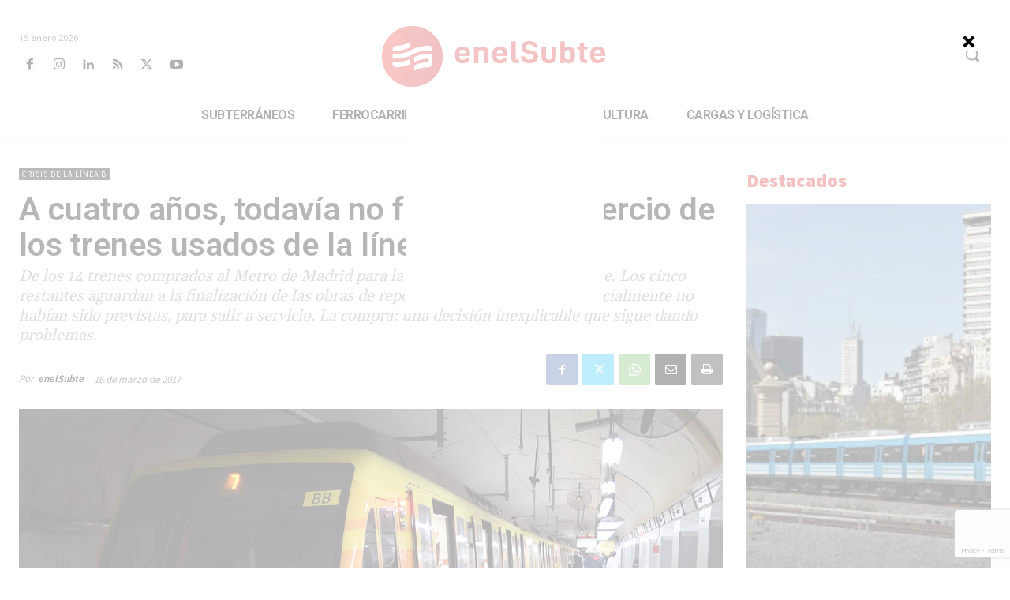

--- FILE ---
content_type: text/html; charset=UTF-8
request_url: https://enelsubte.com/wp-admin/admin-ajax.php?td_theme_name=Newspaper&v=12.7.3
body_size: -423
content:
{"31131":3051}

--- FILE ---
content_type: text/html; charset=utf-8
request_url: https://www.google.com/recaptcha/api2/anchor?ar=1&k=6LeqCJopAAAAAIDte54eHEN8rMlEV-_asQq5MTSt&co=aHR0cHM6Ly9lbmVsc3VidGUuY29tOjQ0Mw..&hl=en&v=PoyoqOPhxBO7pBk68S4YbpHZ&size=invisible&anchor-ms=20000&execute-ms=30000&cb=1iztb81447h6
body_size: 48644
content:
<!DOCTYPE HTML><html dir="ltr" lang="en"><head><meta http-equiv="Content-Type" content="text/html; charset=UTF-8">
<meta http-equiv="X-UA-Compatible" content="IE=edge">
<title>reCAPTCHA</title>
<style type="text/css">
/* cyrillic-ext */
@font-face {
  font-family: 'Roboto';
  font-style: normal;
  font-weight: 400;
  font-stretch: 100%;
  src: url(//fonts.gstatic.com/s/roboto/v48/KFO7CnqEu92Fr1ME7kSn66aGLdTylUAMa3GUBHMdazTgWw.woff2) format('woff2');
  unicode-range: U+0460-052F, U+1C80-1C8A, U+20B4, U+2DE0-2DFF, U+A640-A69F, U+FE2E-FE2F;
}
/* cyrillic */
@font-face {
  font-family: 'Roboto';
  font-style: normal;
  font-weight: 400;
  font-stretch: 100%;
  src: url(//fonts.gstatic.com/s/roboto/v48/KFO7CnqEu92Fr1ME7kSn66aGLdTylUAMa3iUBHMdazTgWw.woff2) format('woff2');
  unicode-range: U+0301, U+0400-045F, U+0490-0491, U+04B0-04B1, U+2116;
}
/* greek-ext */
@font-face {
  font-family: 'Roboto';
  font-style: normal;
  font-weight: 400;
  font-stretch: 100%;
  src: url(//fonts.gstatic.com/s/roboto/v48/KFO7CnqEu92Fr1ME7kSn66aGLdTylUAMa3CUBHMdazTgWw.woff2) format('woff2');
  unicode-range: U+1F00-1FFF;
}
/* greek */
@font-face {
  font-family: 'Roboto';
  font-style: normal;
  font-weight: 400;
  font-stretch: 100%;
  src: url(//fonts.gstatic.com/s/roboto/v48/KFO7CnqEu92Fr1ME7kSn66aGLdTylUAMa3-UBHMdazTgWw.woff2) format('woff2');
  unicode-range: U+0370-0377, U+037A-037F, U+0384-038A, U+038C, U+038E-03A1, U+03A3-03FF;
}
/* math */
@font-face {
  font-family: 'Roboto';
  font-style: normal;
  font-weight: 400;
  font-stretch: 100%;
  src: url(//fonts.gstatic.com/s/roboto/v48/KFO7CnqEu92Fr1ME7kSn66aGLdTylUAMawCUBHMdazTgWw.woff2) format('woff2');
  unicode-range: U+0302-0303, U+0305, U+0307-0308, U+0310, U+0312, U+0315, U+031A, U+0326-0327, U+032C, U+032F-0330, U+0332-0333, U+0338, U+033A, U+0346, U+034D, U+0391-03A1, U+03A3-03A9, U+03B1-03C9, U+03D1, U+03D5-03D6, U+03F0-03F1, U+03F4-03F5, U+2016-2017, U+2034-2038, U+203C, U+2040, U+2043, U+2047, U+2050, U+2057, U+205F, U+2070-2071, U+2074-208E, U+2090-209C, U+20D0-20DC, U+20E1, U+20E5-20EF, U+2100-2112, U+2114-2115, U+2117-2121, U+2123-214F, U+2190, U+2192, U+2194-21AE, U+21B0-21E5, U+21F1-21F2, U+21F4-2211, U+2213-2214, U+2216-22FF, U+2308-230B, U+2310, U+2319, U+231C-2321, U+2336-237A, U+237C, U+2395, U+239B-23B7, U+23D0, U+23DC-23E1, U+2474-2475, U+25AF, U+25B3, U+25B7, U+25BD, U+25C1, U+25CA, U+25CC, U+25FB, U+266D-266F, U+27C0-27FF, U+2900-2AFF, U+2B0E-2B11, U+2B30-2B4C, U+2BFE, U+3030, U+FF5B, U+FF5D, U+1D400-1D7FF, U+1EE00-1EEFF;
}
/* symbols */
@font-face {
  font-family: 'Roboto';
  font-style: normal;
  font-weight: 400;
  font-stretch: 100%;
  src: url(//fonts.gstatic.com/s/roboto/v48/KFO7CnqEu92Fr1ME7kSn66aGLdTylUAMaxKUBHMdazTgWw.woff2) format('woff2');
  unicode-range: U+0001-000C, U+000E-001F, U+007F-009F, U+20DD-20E0, U+20E2-20E4, U+2150-218F, U+2190, U+2192, U+2194-2199, U+21AF, U+21E6-21F0, U+21F3, U+2218-2219, U+2299, U+22C4-22C6, U+2300-243F, U+2440-244A, U+2460-24FF, U+25A0-27BF, U+2800-28FF, U+2921-2922, U+2981, U+29BF, U+29EB, U+2B00-2BFF, U+4DC0-4DFF, U+FFF9-FFFB, U+10140-1018E, U+10190-1019C, U+101A0, U+101D0-101FD, U+102E0-102FB, U+10E60-10E7E, U+1D2C0-1D2D3, U+1D2E0-1D37F, U+1F000-1F0FF, U+1F100-1F1AD, U+1F1E6-1F1FF, U+1F30D-1F30F, U+1F315, U+1F31C, U+1F31E, U+1F320-1F32C, U+1F336, U+1F378, U+1F37D, U+1F382, U+1F393-1F39F, U+1F3A7-1F3A8, U+1F3AC-1F3AF, U+1F3C2, U+1F3C4-1F3C6, U+1F3CA-1F3CE, U+1F3D4-1F3E0, U+1F3ED, U+1F3F1-1F3F3, U+1F3F5-1F3F7, U+1F408, U+1F415, U+1F41F, U+1F426, U+1F43F, U+1F441-1F442, U+1F444, U+1F446-1F449, U+1F44C-1F44E, U+1F453, U+1F46A, U+1F47D, U+1F4A3, U+1F4B0, U+1F4B3, U+1F4B9, U+1F4BB, U+1F4BF, U+1F4C8-1F4CB, U+1F4D6, U+1F4DA, U+1F4DF, U+1F4E3-1F4E6, U+1F4EA-1F4ED, U+1F4F7, U+1F4F9-1F4FB, U+1F4FD-1F4FE, U+1F503, U+1F507-1F50B, U+1F50D, U+1F512-1F513, U+1F53E-1F54A, U+1F54F-1F5FA, U+1F610, U+1F650-1F67F, U+1F687, U+1F68D, U+1F691, U+1F694, U+1F698, U+1F6AD, U+1F6B2, U+1F6B9-1F6BA, U+1F6BC, U+1F6C6-1F6CF, U+1F6D3-1F6D7, U+1F6E0-1F6EA, U+1F6F0-1F6F3, U+1F6F7-1F6FC, U+1F700-1F7FF, U+1F800-1F80B, U+1F810-1F847, U+1F850-1F859, U+1F860-1F887, U+1F890-1F8AD, U+1F8B0-1F8BB, U+1F8C0-1F8C1, U+1F900-1F90B, U+1F93B, U+1F946, U+1F984, U+1F996, U+1F9E9, U+1FA00-1FA6F, U+1FA70-1FA7C, U+1FA80-1FA89, U+1FA8F-1FAC6, U+1FACE-1FADC, U+1FADF-1FAE9, U+1FAF0-1FAF8, U+1FB00-1FBFF;
}
/* vietnamese */
@font-face {
  font-family: 'Roboto';
  font-style: normal;
  font-weight: 400;
  font-stretch: 100%;
  src: url(//fonts.gstatic.com/s/roboto/v48/KFO7CnqEu92Fr1ME7kSn66aGLdTylUAMa3OUBHMdazTgWw.woff2) format('woff2');
  unicode-range: U+0102-0103, U+0110-0111, U+0128-0129, U+0168-0169, U+01A0-01A1, U+01AF-01B0, U+0300-0301, U+0303-0304, U+0308-0309, U+0323, U+0329, U+1EA0-1EF9, U+20AB;
}
/* latin-ext */
@font-face {
  font-family: 'Roboto';
  font-style: normal;
  font-weight: 400;
  font-stretch: 100%;
  src: url(//fonts.gstatic.com/s/roboto/v48/KFO7CnqEu92Fr1ME7kSn66aGLdTylUAMa3KUBHMdazTgWw.woff2) format('woff2');
  unicode-range: U+0100-02BA, U+02BD-02C5, U+02C7-02CC, U+02CE-02D7, U+02DD-02FF, U+0304, U+0308, U+0329, U+1D00-1DBF, U+1E00-1E9F, U+1EF2-1EFF, U+2020, U+20A0-20AB, U+20AD-20C0, U+2113, U+2C60-2C7F, U+A720-A7FF;
}
/* latin */
@font-face {
  font-family: 'Roboto';
  font-style: normal;
  font-weight: 400;
  font-stretch: 100%;
  src: url(//fonts.gstatic.com/s/roboto/v48/KFO7CnqEu92Fr1ME7kSn66aGLdTylUAMa3yUBHMdazQ.woff2) format('woff2');
  unicode-range: U+0000-00FF, U+0131, U+0152-0153, U+02BB-02BC, U+02C6, U+02DA, U+02DC, U+0304, U+0308, U+0329, U+2000-206F, U+20AC, U+2122, U+2191, U+2193, U+2212, U+2215, U+FEFF, U+FFFD;
}
/* cyrillic-ext */
@font-face {
  font-family: 'Roboto';
  font-style: normal;
  font-weight: 500;
  font-stretch: 100%;
  src: url(//fonts.gstatic.com/s/roboto/v48/KFO7CnqEu92Fr1ME7kSn66aGLdTylUAMa3GUBHMdazTgWw.woff2) format('woff2');
  unicode-range: U+0460-052F, U+1C80-1C8A, U+20B4, U+2DE0-2DFF, U+A640-A69F, U+FE2E-FE2F;
}
/* cyrillic */
@font-face {
  font-family: 'Roboto';
  font-style: normal;
  font-weight: 500;
  font-stretch: 100%;
  src: url(//fonts.gstatic.com/s/roboto/v48/KFO7CnqEu92Fr1ME7kSn66aGLdTylUAMa3iUBHMdazTgWw.woff2) format('woff2');
  unicode-range: U+0301, U+0400-045F, U+0490-0491, U+04B0-04B1, U+2116;
}
/* greek-ext */
@font-face {
  font-family: 'Roboto';
  font-style: normal;
  font-weight: 500;
  font-stretch: 100%;
  src: url(//fonts.gstatic.com/s/roboto/v48/KFO7CnqEu92Fr1ME7kSn66aGLdTylUAMa3CUBHMdazTgWw.woff2) format('woff2');
  unicode-range: U+1F00-1FFF;
}
/* greek */
@font-face {
  font-family: 'Roboto';
  font-style: normal;
  font-weight: 500;
  font-stretch: 100%;
  src: url(//fonts.gstatic.com/s/roboto/v48/KFO7CnqEu92Fr1ME7kSn66aGLdTylUAMa3-UBHMdazTgWw.woff2) format('woff2');
  unicode-range: U+0370-0377, U+037A-037F, U+0384-038A, U+038C, U+038E-03A1, U+03A3-03FF;
}
/* math */
@font-face {
  font-family: 'Roboto';
  font-style: normal;
  font-weight: 500;
  font-stretch: 100%;
  src: url(//fonts.gstatic.com/s/roboto/v48/KFO7CnqEu92Fr1ME7kSn66aGLdTylUAMawCUBHMdazTgWw.woff2) format('woff2');
  unicode-range: U+0302-0303, U+0305, U+0307-0308, U+0310, U+0312, U+0315, U+031A, U+0326-0327, U+032C, U+032F-0330, U+0332-0333, U+0338, U+033A, U+0346, U+034D, U+0391-03A1, U+03A3-03A9, U+03B1-03C9, U+03D1, U+03D5-03D6, U+03F0-03F1, U+03F4-03F5, U+2016-2017, U+2034-2038, U+203C, U+2040, U+2043, U+2047, U+2050, U+2057, U+205F, U+2070-2071, U+2074-208E, U+2090-209C, U+20D0-20DC, U+20E1, U+20E5-20EF, U+2100-2112, U+2114-2115, U+2117-2121, U+2123-214F, U+2190, U+2192, U+2194-21AE, U+21B0-21E5, U+21F1-21F2, U+21F4-2211, U+2213-2214, U+2216-22FF, U+2308-230B, U+2310, U+2319, U+231C-2321, U+2336-237A, U+237C, U+2395, U+239B-23B7, U+23D0, U+23DC-23E1, U+2474-2475, U+25AF, U+25B3, U+25B7, U+25BD, U+25C1, U+25CA, U+25CC, U+25FB, U+266D-266F, U+27C0-27FF, U+2900-2AFF, U+2B0E-2B11, U+2B30-2B4C, U+2BFE, U+3030, U+FF5B, U+FF5D, U+1D400-1D7FF, U+1EE00-1EEFF;
}
/* symbols */
@font-face {
  font-family: 'Roboto';
  font-style: normal;
  font-weight: 500;
  font-stretch: 100%;
  src: url(//fonts.gstatic.com/s/roboto/v48/KFO7CnqEu92Fr1ME7kSn66aGLdTylUAMaxKUBHMdazTgWw.woff2) format('woff2');
  unicode-range: U+0001-000C, U+000E-001F, U+007F-009F, U+20DD-20E0, U+20E2-20E4, U+2150-218F, U+2190, U+2192, U+2194-2199, U+21AF, U+21E6-21F0, U+21F3, U+2218-2219, U+2299, U+22C4-22C6, U+2300-243F, U+2440-244A, U+2460-24FF, U+25A0-27BF, U+2800-28FF, U+2921-2922, U+2981, U+29BF, U+29EB, U+2B00-2BFF, U+4DC0-4DFF, U+FFF9-FFFB, U+10140-1018E, U+10190-1019C, U+101A0, U+101D0-101FD, U+102E0-102FB, U+10E60-10E7E, U+1D2C0-1D2D3, U+1D2E0-1D37F, U+1F000-1F0FF, U+1F100-1F1AD, U+1F1E6-1F1FF, U+1F30D-1F30F, U+1F315, U+1F31C, U+1F31E, U+1F320-1F32C, U+1F336, U+1F378, U+1F37D, U+1F382, U+1F393-1F39F, U+1F3A7-1F3A8, U+1F3AC-1F3AF, U+1F3C2, U+1F3C4-1F3C6, U+1F3CA-1F3CE, U+1F3D4-1F3E0, U+1F3ED, U+1F3F1-1F3F3, U+1F3F5-1F3F7, U+1F408, U+1F415, U+1F41F, U+1F426, U+1F43F, U+1F441-1F442, U+1F444, U+1F446-1F449, U+1F44C-1F44E, U+1F453, U+1F46A, U+1F47D, U+1F4A3, U+1F4B0, U+1F4B3, U+1F4B9, U+1F4BB, U+1F4BF, U+1F4C8-1F4CB, U+1F4D6, U+1F4DA, U+1F4DF, U+1F4E3-1F4E6, U+1F4EA-1F4ED, U+1F4F7, U+1F4F9-1F4FB, U+1F4FD-1F4FE, U+1F503, U+1F507-1F50B, U+1F50D, U+1F512-1F513, U+1F53E-1F54A, U+1F54F-1F5FA, U+1F610, U+1F650-1F67F, U+1F687, U+1F68D, U+1F691, U+1F694, U+1F698, U+1F6AD, U+1F6B2, U+1F6B9-1F6BA, U+1F6BC, U+1F6C6-1F6CF, U+1F6D3-1F6D7, U+1F6E0-1F6EA, U+1F6F0-1F6F3, U+1F6F7-1F6FC, U+1F700-1F7FF, U+1F800-1F80B, U+1F810-1F847, U+1F850-1F859, U+1F860-1F887, U+1F890-1F8AD, U+1F8B0-1F8BB, U+1F8C0-1F8C1, U+1F900-1F90B, U+1F93B, U+1F946, U+1F984, U+1F996, U+1F9E9, U+1FA00-1FA6F, U+1FA70-1FA7C, U+1FA80-1FA89, U+1FA8F-1FAC6, U+1FACE-1FADC, U+1FADF-1FAE9, U+1FAF0-1FAF8, U+1FB00-1FBFF;
}
/* vietnamese */
@font-face {
  font-family: 'Roboto';
  font-style: normal;
  font-weight: 500;
  font-stretch: 100%;
  src: url(//fonts.gstatic.com/s/roboto/v48/KFO7CnqEu92Fr1ME7kSn66aGLdTylUAMa3OUBHMdazTgWw.woff2) format('woff2');
  unicode-range: U+0102-0103, U+0110-0111, U+0128-0129, U+0168-0169, U+01A0-01A1, U+01AF-01B0, U+0300-0301, U+0303-0304, U+0308-0309, U+0323, U+0329, U+1EA0-1EF9, U+20AB;
}
/* latin-ext */
@font-face {
  font-family: 'Roboto';
  font-style: normal;
  font-weight: 500;
  font-stretch: 100%;
  src: url(//fonts.gstatic.com/s/roboto/v48/KFO7CnqEu92Fr1ME7kSn66aGLdTylUAMa3KUBHMdazTgWw.woff2) format('woff2');
  unicode-range: U+0100-02BA, U+02BD-02C5, U+02C7-02CC, U+02CE-02D7, U+02DD-02FF, U+0304, U+0308, U+0329, U+1D00-1DBF, U+1E00-1E9F, U+1EF2-1EFF, U+2020, U+20A0-20AB, U+20AD-20C0, U+2113, U+2C60-2C7F, U+A720-A7FF;
}
/* latin */
@font-face {
  font-family: 'Roboto';
  font-style: normal;
  font-weight: 500;
  font-stretch: 100%;
  src: url(//fonts.gstatic.com/s/roboto/v48/KFO7CnqEu92Fr1ME7kSn66aGLdTylUAMa3yUBHMdazQ.woff2) format('woff2');
  unicode-range: U+0000-00FF, U+0131, U+0152-0153, U+02BB-02BC, U+02C6, U+02DA, U+02DC, U+0304, U+0308, U+0329, U+2000-206F, U+20AC, U+2122, U+2191, U+2193, U+2212, U+2215, U+FEFF, U+FFFD;
}
/* cyrillic-ext */
@font-face {
  font-family: 'Roboto';
  font-style: normal;
  font-weight: 900;
  font-stretch: 100%;
  src: url(//fonts.gstatic.com/s/roboto/v48/KFO7CnqEu92Fr1ME7kSn66aGLdTylUAMa3GUBHMdazTgWw.woff2) format('woff2');
  unicode-range: U+0460-052F, U+1C80-1C8A, U+20B4, U+2DE0-2DFF, U+A640-A69F, U+FE2E-FE2F;
}
/* cyrillic */
@font-face {
  font-family: 'Roboto';
  font-style: normal;
  font-weight: 900;
  font-stretch: 100%;
  src: url(//fonts.gstatic.com/s/roboto/v48/KFO7CnqEu92Fr1ME7kSn66aGLdTylUAMa3iUBHMdazTgWw.woff2) format('woff2');
  unicode-range: U+0301, U+0400-045F, U+0490-0491, U+04B0-04B1, U+2116;
}
/* greek-ext */
@font-face {
  font-family: 'Roboto';
  font-style: normal;
  font-weight: 900;
  font-stretch: 100%;
  src: url(//fonts.gstatic.com/s/roboto/v48/KFO7CnqEu92Fr1ME7kSn66aGLdTylUAMa3CUBHMdazTgWw.woff2) format('woff2');
  unicode-range: U+1F00-1FFF;
}
/* greek */
@font-face {
  font-family: 'Roboto';
  font-style: normal;
  font-weight: 900;
  font-stretch: 100%;
  src: url(//fonts.gstatic.com/s/roboto/v48/KFO7CnqEu92Fr1ME7kSn66aGLdTylUAMa3-UBHMdazTgWw.woff2) format('woff2');
  unicode-range: U+0370-0377, U+037A-037F, U+0384-038A, U+038C, U+038E-03A1, U+03A3-03FF;
}
/* math */
@font-face {
  font-family: 'Roboto';
  font-style: normal;
  font-weight: 900;
  font-stretch: 100%;
  src: url(//fonts.gstatic.com/s/roboto/v48/KFO7CnqEu92Fr1ME7kSn66aGLdTylUAMawCUBHMdazTgWw.woff2) format('woff2');
  unicode-range: U+0302-0303, U+0305, U+0307-0308, U+0310, U+0312, U+0315, U+031A, U+0326-0327, U+032C, U+032F-0330, U+0332-0333, U+0338, U+033A, U+0346, U+034D, U+0391-03A1, U+03A3-03A9, U+03B1-03C9, U+03D1, U+03D5-03D6, U+03F0-03F1, U+03F4-03F5, U+2016-2017, U+2034-2038, U+203C, U+2040, U+2043, U+2047, U+2050, U+2057, U+205F, U+2070-2071, U+2074-208E, U+2090-209C, U+20D0-20DC, U+20E1, U+20E5-20EF, U+2100-2112, U+2114-2115, U+2117-2121, U+2123-214F, U+2190, U+2192, U+2194-21AE, U+21B0-21E5, U+21F1-21F2, U+21F4-2211, U+2213-2214, U+2216-22FF, U+2308-230B, U+2310, U+2319, U+231C-2321, U+2336-237A, U+237C, U+2395, U+239B-23B7, U+23D0, U+23DC-23E1, U+2474-2475, U+25AF, U+25B3, U+25B7, U+25BD, U+25C1, U+25CA, U+25CC, U+25FB, U+266D-266F, U+27C0-27FF, U+2900-2AFF, U+2B0E-2B11, U+2B30-2B4C, U+2BFE, U+3030, U+FF5B, U+FF5D, U+1D400-1D7FF, U+1EE00-1EEFF;
}
/* symbols */
@font-face {
  font-family: 'Roboto';
  font-style: normal;
  font-weight: 900;
  font-stretch: 100%;
  src: url(//fonts.gstatic.com/s/roboto/v48/KFO7CnqEu92Fr1ME7kSn66aGLdTylUAMaxKUBHMdazTgWw.woff2) format('woff2');
  unicode-range: U+0001-000C, U+000E-001F, U+007F-009F, U+20DD-20E0, U+20E2-20E4, U+2150-218F, U+2190, U+2192, U+2194-2199, U+21AF, U+21E6-21F0, U+21F3, U+2218-2219, U+2299, U+22C4-22C6, U+2300-243F, U+2440-244A, U+2460-24FF, U+25A0-27BF, U+2800-28FF, U+2921-2922, U+2981, U+29BF, U+29EB, U+2B00-2BFF, U+4DC0-4DFF, U+FFF9-FFFB, U+10140-1018E, U+10190-1019C, U+101A0, U+101D0-101FD, U+102E0-102FB, U+10E60-10E7E, U+1D2C0-1D2D3, U+1D2E0-1D37F, U+1F000-1F0FF, U+1F100-1F1AD, U+1F1E6-1F1FF, U+1F30D-1F30F, U+1F315, U+1F31C, U+1F31E, U+1F320-1F32C, U+1F336, U+1F378, U+1F37D, U+1F382, U+1F393-1F39F, U+1F3A7-1F3A8, U+1F3AC-1F3AF, U+1F3C2, U+1F3C4-1F3C6, U+1F3CA-1F3CE, U+1F3D4-1F3E0, U+1F3ED, U+1F3F1-1F3F3, U+1F3F5-1F3F7, U+1F408, U+1F415, U+1F41F, U+1F426, U+1F43F, U+1F441-1F442, U+1F444, U+1F446-1F449, U+1F44C-1F44E, U+1F453, U+1F46A, U+1F47D, U+1F4A3, U+1F4B0, U+1F4B3, U+1F4B9, U+1F4BB, U+1F4BF, U+1F4C8-1F4CB, U+1F4D6, U+1F4DA, U+1F4DF, U+1F4E3-1F4E6, U+1F4EA-1F4ED, U+1F4F7, U+1F4F9-1F4FB, U+1F4FD-1F4FE, U+1F503, U+1F507-1F50B, U+1F50D, U+1F512-1F513, U+1F53E-1F54A, U+1F54F-1F5FA, U+1F610, U+1F650-1F67F, U+1F687, U+1F68D, U+1F691, U+1F694, U+1F698, U+1F6AD, U+1F6B2, U+1F6B9-1F6BA, U+1F6BC, U+1F6C6-1F6CF, U+1F6D3-1F6D7, U+1F6E0-1F6EA, U+1F6F0-1F6F3, U+1F6F7-1F6FC, U+1F700-1F7FF, U+1F800-1F80B, U+1F810-1F847, U+1F850-1F859, U+1F860-1F887, U+1F890-1F8AD, U+1F8B0-1F8BB, U+1F8C0-1F8C1, U+1F900-1F90B, U+1F93B, U+1F946, U+1F984, U+1F996, U+1F9E9, U+1FA00-1FA6F, U+1FA70-1FA7C, U+1FA80-1FA89, U+1FA8F-1FAC6, U+1FACE-1FADC, U+1FADF-1FAE9, U+1FAF0-1FAF8, U+1FB00-1FBFF;
}
/* vietnamese */
@font-face {
  font-family: 'Roboto';
  font-style: normal;
  font-weight: 900;
  font-stretch: 100%;
  src: url(//fonts.gstatic.com/s/roboto/v48/KFO7CnqEu92Fr1ME7kSn66aGLdTylUAMa3OUBHMdazTgWw.woff2) format('woff2');
  unicode-range: U+0102-0103, U+0110-0111, U+0128-0129, U+0168-0169, U+01A0-01A1, U+01AF-01B0, U+0300-0301, U+0303-0304, U+0308-0309, U+0323, U+0329, U+1EA0-1EF9, U+20AB;
}
/* latin-ext */
@font-face {
  font-family: 'Roboto';
  font-style: normal;
  font-weight: 900;
  font-stretch: 100%;
  src: url(//fonts.gstatic.com/s/roboto/v48/KFO7CnqEu92Fr1ME7kSn66aGLdTylUAMa3KUBHMdazTgWw.woff2) format('woff2');
  unicode-range: U+0100-02BA, U+02BD-02C5, U+02C7-02CC, U+02CE-02D7, U+02DD-02FF, U+0304, U+0308, U+0329, U+1D00-1DBF, U+1E00-1E9F, U+1EF2-1EFF, U+2020, U+20A0-20AB, U+20AD-20C0, U+2113, U+2C60-2C7F, U+A720-A7FF;
}
/* latin */
@font-face {
  font-family: 'Roboto';
  font-style: normal;
  font-weight: 900;
  font-stretch: 100%;
  src: url(//fonts.gstatic.com/s/roboto/v48/KFO7CnqEu92Fr1ME7kSn66aGLdTylUAMa3yUBHMdazQ.woff2) format('woff2');
  unicode-range: U+0000-00FF, U+0131, U+0152-0153, U+02BB-02BC, U+02C6, U+02DA, U+02DC, U+0304, U+0308, U+0329, U+2000-206F, U+20AC, U+2122, U+2191, U+2193, U+2212, U+2215, U+FEFF, U+FFFD;
}

</style>
<link rel="stylesheet" type="text/css" href="https://www.gstatic.com/recaptcha/releases/PoyoqOPhxBO7pBk68S4YbpHZ/styles__ltr.css">
<script nonce="ItlcSshO0OAstRAxiTXl9Q" type="text/javascript">window['__recaptcha_api'] = 'https://www.google.com/recaptcha/api2/';</script>
<script type="text/javascript" src="https://www.gstatic.com/recaptcha/releases/PoyoqOPhxBO7pBk68S4YbpHZ/recaptcha__en.js" nonce="ItlcSshO0OAstRAxiTXl9Q">
      
    </script></head>
<body><div id="rc-anchor-alert" class="rc-anchor-alert"></div>
<input type="hidden" id="recaptcha-token" value="[base64]">
<script type="text/javascript" nonce="ItlcSshO0OAstRAxiTXl9Q">
      recaptcha.anchor.Main.init("[\x22ainput\x22,[\x22bgdata\x22,\x22\x22,\[base64]/[base64]/[base64]/[base64]/cjw8ejpyPj4+eil9Y2F0Y2gobCl7dGhyb3cgbDt9fSxIPWZ1bmN0aW9uKHcsdCx6KXtpZih3PT0xOTR8fHc9PTIwOCl0LnZbd10/dC52W3ddLmNvbmNhdCh6KTp0LnZbd109b2Yoeix0KTtlbHNle2lmKHQuYkImJnchPTMxNylyZXR1cm47dz09NjZ8fHc9PTEyMnx8dz09NDcwfHx3PT00NHx8dz09NDE2fHx3PT0zOTd8fHc9PTQyMXx8dz09Njh8fHc9PTcwfHx3PT0xODQ/[base64]/[base64]/[base64]/bmV3IGRbVl0oSlswXSk6cD09Mj9uZXcgZFtWXShKWzBdLEpbMV0pOnA9PTM/bmV3IGRbVl0oSlswXSxKWzFdLEpbMl0pOnA9PTQ/[base64]/[base64]/[base64]/[base64]\x22,\[base64]\\u003d\x22,\x22AcOiJzAcCGUnWMOZOQYMegPDtnZBw5lUXwdfTcOTaX3Cs2hNw6B7w59faHpPw4DCgMKgU35owplqw5Vxw4LDgQPDvVvDi8KoZgrCp0/[base64]/CqSLCm3RjdgQ4w7TCqyYTwrnCj8O/[base64]/ChcOdXsKXJ8OuX8OsYHbCtxbDuyHDmTEcH3gFclgww64Kw6XCvRbDjcKWaHMmNBvDh8K6w48Ow4dWdC7CuMO9wr/Dt8OGw73CiSrDvMOdw5UNwqTDqMKSw4p2AQHDlMKUYsKmB8K9QcKDA8Kqe8KnYhtRXDDCkEnCpMO/UmrChcKdw6jClMOaw7rCpxPCuiQEw6nCkWc3UB/[base64]/w5IlDMODwrjDm3DDtMKfbcOwGsKrwrorPS1NwrdjworCs8OowrBcw7R6O2kcKzHCrMKxYsKLw4/CqcK7w4BHwrsHAMKvB3fCgsKBw5/Cp8OPwoQFOsK8YynCnsKTwqPDuXhYL8KAIg3DhmbCtcO5Jnsww6BADcO7wp3CvGN7K0p1wp3CrzHDj8KHw6jCgyfCkcOIKivDpFkcw6tUw4rChVDDpsO+wqjCmMKcVkI5A8Otbyobw6TDjsOOWgsow6Q9wpzCicOQTnAOL8KTwpMQIsKsEAIlw67Do8O/wpBVX8OtW8KXwogmw7AHPsO3w6tgw7HCh8OKLH7ChsOyw69MwrZNw7HCu8KwMFluJsOQR8K6C13DuC/Dr8KWwpIZwoE4wpTCqnEkU2vCtMKwworDkMKGw4nClzsKGE4ow5oqw7HCjntdJlHCjEHDmsOyw4rDoADDg8O3VkrCksKtfT7DocOCw6MZU8OAw7bCsmPDmsOCIcOTXcOJwrDDp3HCv8K0HcONw6zDniJQw45WKsO6wqPDhW8/wrATworCuWDDjwwEw5rCuG3Dki5RA8KhISXCkUNPDcKvKVkTKsKlEMK4ZgfClTXDj8O4A0RDw6hJwokvL8KKw5/[base64]/CicK5w50uwpEUdcOSMS/DrkTCl8KfwpROVcO6WT0XwobCqMO7w7ZEw6zDg8O9V8OxMB1KwqxPPnBBwrJ7wqfDlCfDlDfDmcKywqjDu8KWUAjDnsKQdFBWw4DChh8Uwq4ZeStcw67DucOPwrrDg8KmIcKFwqDCisKkRsO1UMKzLMKVwrV/[base64]/wqUhwqg7w6zDhRLCjcKfw64Ow63Co8KZw6FvUTbCsw3CpcOqw79Fw5vCtE/Co8O3wrbCvRpdV8K6wppZw5kww4hGSHHDn01VXTXCkMOZwo3Cm0ttwo45w74vwoDClcO/WcK3MlHDjcOcw4rDvcOJecKOUQvDozhmTcKNFVhtw6/[base64]/[base64]/EzTDjQ1wCVEDw7HCnFQ8K3h0VsKGw77CtcKgw7vDrkRLS3zCgsKuecKBG8OAwo/Dvg8Vw7tAWHbDq2UWwrDCqCFJw6DDsizCkcOpScKAw7ojw5J3wrcXwpE7wrcWw7zCrhYVDsKJXsOtCCrCtnPCl30NTz4OwqcEw5Qww5JJw4pQw6TCkcKaecK3wqjCnyhyw59pwrDCmiN3wpMfw7bDrsO/Jy7DghULM8KAw5Jjwo46w5vCgmHDusKBw6U3P3pZwotww7Z0wq9xBSU1w4bDoMKJJ8KXw6TDqk5MwqcBcGlPw5TClcOBw5sXwqfChi8Jw43ClBlxYMOQQMO6w7zCiXIGwr3CtD1KWgbDuCwNw51Hw7PDhxZ/wpAUKBPCv8KZwoXCoDDDl8OpwowqdcKSb8KxZTMkwpvDpi7Ci8KuUzsUQzVoOAjDk1sEQ0N8w6QbWEELZ8KOw642wpTDhMKPw5fDtMO3XgBuwpvCtMOnP3wcw7/Dm2c3esK4BmY7VjXDqsO1wq/CicOREMOSI1wBwodeUwLCrsOGcl7ChsO3NcKFdzLCsMKtIhIPI8OkYWbCkMKQZ8KWwq3CoyNSwp/CuEQlecOsP8OmcnwuwrHCiS9dw61ZNxgrEyYPFsOTQ0Bnw70Xw4rDshUgV1fCux7CnMOmcWAwwpMtwpRGbMOdJxEhw6/DlcKawr00wpHDnFfDmMOBGzUAUzUzw5ULUsKjw4TDqQUmwqLCvjEISybDn8Onw4jCg8OwwoYJwpLDgS8OwpnCosOAJsO/woEXwr7Dny3DpcO4ZgdyP8Kpwqs+cEEnw4kMNUQlAMODKMK2woPDkcOXVwo5DmoEDsKswp5iwq59aTPClTI6w6LDqG8IwrpHw63CnGcRen7CnsOnw4NAAcObwpnDl37CkMO4wqjDgsOERsO8w7fCgUM0wrpXXcKsw6/DhsOgA1tGw4XCh0rCt8O/RhjClsOvw7TDr8KEwovCnhPCgcK/wpnCh049REIIR2NpCMKuE3EyUwNhEgbChyPDoBQpwpXDrx8qJsOFw54Zw6HCnxXDmC/[base64]/Dv8Oyw7hgSWBRwqXDkcOWwr/DqsKxwo0IW8Kpw5PDrsKsUMO9DMODDxBsIsODwpHDlAYYwpvDnVsyw4sew4zDowlvbcKfWMKxQcOSOMOjw5sdOsOXBDXDlMOfOsK7w48xflzDncKdw6TDpALDmXcRKnJzHyx0wpHDvlnDsBbDrsO7cU3DqUPDlz7CiB/Co8KUwqQrw6cmdAIowrDCn00aw4TDtsKdwqDDmEQmw67Dv3QydkBVw4ZIF8K0wr/[base64]/[base64]/DjDoDw4DCgcOxTcKlFMOLwovDrcOdC8ODw6lhw7nDqMKPTGgWwrLCqGJsw4J7a2pewq/CrivCoxjDuMObYifCg8OSaXU3eTwkwrAvMgI0UMOlGHBvFk4cIhVoFcOaL8OtJcOdKMK4wpRkAMKZJ8K8YmPDnMORHy7CnjDDn8KMLcOsTX51TcK5MhXChMOCb8OWw6JpbMONT1zCkF5mScK4wpbDm07Cn8KMKisgJzrClG58w5MRIMOlw63CoSx2wrhHwr/DryLDqU/Crx7CtcKNw4djZMKWHsK4wr1pwoTCuEzDjcK0w7rCqMO5GMKABMO0ZzM2wrTCpzfCgA3Dr21jw6V/w5bClcKLw59SFsKLecOww6LDhsKOV8KowpzCoAbCqRvCgwDCgGhRw6RfPcKqw5NnC31ywqfCrHI/RTLDr3DCsMOjTVxyw7XChivDmjYRw75Hw43CvcOEwqEiVcOoOsOOTsODwrsPwqLDh0YjL8KtBsK7w6jClsKywpfDrcKwcMKdw5fCgMOJw6/DtsK0w70Xwr99Tj0PPsKrwoHDvMOzBxFdNlg+w6wTGH/Ck8OiO8O8w7LCocOow6nDkMOLMcOmKQbDmcKPOMOPGAHDusKxw5lJwrnDkcKKw4rDuzLDkHnDsMKUQQLCl1zDkQx0wo7CpcOjw4M3wq/CoMKeF8KgwqXCpMK4wrJoWsKPw4DCgzDDi0TDrQXDqQTDosONcsKXworDrsOqwo/[base64]/DvcK3RcKIYgbCgsKQw5PCiCbDry7Dl8Kmwr3DpSMNwqcrw5Rqwr7DjcOEUAVbcArDqsKhPnTCncKyw6vDv2IowqTDmlLDj8O5wovCm0zChWkKGEEOwqnDqF3Ci2VHccO1wqgmBRzDqg8XYsKVw5zClmVHwpzCv8O2UiHCj07DlMKQa8OSUn/[base64]/[base64]/w5EbS8OBwqlFKi/CsVbChEvCl1PDjzUpY0LDosOCw5bDusK/wrTCsVhZSl/CpVt2ccK/w7/CosKywp7CgB/DjBw7XBcDE144WnnDgBPCkcKDwoTDlcO7BMOpw6vDhsODJD7DmErDlVjDq8O6HMKdwrLDnMK0w4PDssKfJGZLwqB7wojDrFxewrfCp8O/w4gjwqVowqbCv8KrVQzDnXzDtcORwqoSw487OsOcw4PCgGfDi8O2w4bCg8OkZhLDn8Ouw57DtXTDtMK+UzfCvnhewpDCl8OnwpZkF8OFw6LDkFVBw5lTw4XCtcO9YsO/IBXCr8Oef3rDqGFLwobCoAI0wrBuw6UNYkbDv0VQw6Z5wq8lwqt+wrR2wpFHV07CiHzCu8KCw4LDt8KIw4EBwpkVwqxRwrvCnsOGAzQYw6UlwoojwqvCjQPDj8OqZsKgDFzChi5ZcsOGaF9bWsKdwpfDuhjCvxUCw703wp/DjcKzwrANQ8Kbw5Nuw5p2EjcRw6NCJFo5w7jDuw7Dn8OcMcOYBMO3IG4xRitlwpTDjMOrwpFKZsORwrIRw5gJw7/CjMOFMCN0CHzCncOAw7nCpV/DrsO2aMKdCcOicTTCtsK/OsOIR8KgA1jClgw9WgPCncOUMsKLw5XDsMKAI8OJw4xfw4wfwqHDjR1mTAHDuzDCszxOTsODd8KPYcKOMMKsN8K7wrQrw7XDpCnCj8KNHsOKwr/Cu2jCgcO9w5QvfFRRw74wwpzDhhzCrgnDqAk2VsOvIsOXw4p8XMKvw6Q8SHjDuilCw6bDtyXDujh/[base64]/Dk8ORw6Z6CRzDgMOVwqbDgMKBwp8OI8K9w4VSFMO/[base64]/[base64]/DkU7CkcO6NQfCsQlBVR1dfcKacxMjwpB3wpvCrCgXw4XDjsKfw5/DmRg+DMKVwr/DlcOXw6lfwo0tNUoDRRvCrCfDmSHDrnLCqsKDHMKiwo3CrBzCk1I4w7k9KMKLMUnClMKCw7vCksKQNsKCWhhSw6l/[base64]/[base64]/CgF45ZcKsVT4SNlDCnFnDqCUAw6RPw5DDmMKxKsKOSSptXsOOYcK+woY5w65RHAPCl3p3E8OCRmTCgW3Dr8OLwpVoV8O3SMKawqduw4oxw4rDqioEw6UJw7MqfsOCbQAnw4fCkcKSHy/DhcOkw5xlwotLwqQ9TFjCk1zCp2vDrydxNCJZRcOgCMKww7VRJQfDmsOpwrLCmMKbDwnDkTbClMO3K8O0OgLCpcKqw5oVw6sXw7bDqkgCw63CiBTCs8K3w7RRGR1jw7Mvwr/DqMKVfDvDsCzCt8K0d8OvUHZNwpDDvyLCoxoAQcOZw41RRMOYX1x5w54df8O7XsKQdcOCOE87wowxwqjDtMO5wp/CncOjwq92wo7DocKOYMOsZ8OIMlrCv2XCk0LCmm1+wo3Dj8OUw5cswrXCoMK3cMOOwrBAw7TCkcKnwqzDhcKFwoHDgV/Cmy/Dk1tiLcOYIsOacwd3wq9XwopDwonDv8OQJnrCrU5wNsOSKQHDk0MrW8KYw53Cm8OlwrXCusOmJ1/DjMKEw4kDw67DkWfDqjExwqbDl3E8wqLCg8OgeMKcwr7Dl8KQIQ86wrfCpAo7OsOww4sTZMOmw5kafVt2IsOXfcK4Uy7DmCV2wot3w63Du8K/[base64]/Cj8KsHcOHwocPwrlvcSRLH2tqw6dLw7/DtnvDlcOvwqTClcKXwq/Cj8K8W1YNFR0WAR95JUnDhcKKwqEtw7pSMsKXQ8OXw7/Ck8OcGMOhwp/Ch3kCMcOZC3PCrWE7w5/CoSbDqFczX8Oew6Mgw4nCv1NPPTLDiMKIw61GBcK+w4rCosOFWsO6w6cNJBXDrhTDlzpEw7LCgGNUd8KBEFDDtyF1wqdZL8OhYMKaN8K1BRg8woprw5FTw4l5w4MwwobCkD0JbStnNMKPwq1/[base64]/w7/[base64]/wofCo8KiPcKJezLDucOCNMOeD0PCksKNIADCoVR0JzPDgx7Dg31dRsOXOcOhwr/Di8OlOcKcwpwZw5NadFMawqkVw77CvMK2ZMOaw6Qrwog8BsKYwrfCocOzwqsqPcKGw708wr3Ct17CjsOVw7PCn8K9w6RVNsOTScKNw7XCrh/CicOqwqQhPBI+bEnCqsKQaUAsccK2cEHCrsOCwrLDnSINw4/[base64]/DsO6T8Kmf8ODN8O8wrxpM8K0aQhbwrfDlmnCq8OKa8OEwqszeMO7HMOswql5w5sCwqnCu8OLRAzDrRTCqz4xw7fCp2vCiMKiNsKCw65MTsOyD3V8w5gKJ8OaBmMwe2t9w6LCmcKMw6/Dsn4MZcKsw6xvJ1DDqQYMS8KcQcKKwolLwrxDw7JbwpHDtsKTVcOoUMK7wpbDhWzDvkEXw6bCjsKTB8OEaMO5XsOlSsOqNcKeRMO6Ei9aUcO8JgY0D1wxwp9VNcOHwojCgMOjwoPDglnDty3DlsOPQ8KBb1tiwpA0OxloRcKqw4YIAcOAw6/Cq8OKHHINYsKawpzCk01NwoXCskPClww8wr1PGnhsw73DuTZkYmXDrjl1w6zDsHbCvHoIw6pQP8O/[base64]/[base64]/woTChcORwpN3MDrDmcO9NMOVwoTDoMKBEsKLEQhmZ1PDusOFEMOqWlEKw6lxw5PDhigSw6nDjMK1wq8Qw7QrTnIJXQlCwq5Hwq/Cg0M1a8KTw7zCjSwpElnCnQpnU8K+dcOuYgjDvcO6wp8eBcKQPGtzwr8lw43Dv8KND2nCmhTCnsKGX2wmw4bCo8K5w5XCqcOAwrPCn1Ucwo/DnhPCrMOuFGR/[base64]/CicO6ezQ+K8OqdQcfw6M4w49YezsSOcOBTAZdX8KNNyjDuXHCjcKvw4Jpw7HCvcKYw5nDicKkIy1wwrEdY8O0XSXCh8OYwqNsUhV9wqbCuSHCsCMLKcOiw61Qwr5pbcKhR8KjwqrDmFJoRiZLYGvDmELChEfCn8ODwqfDusKXFcKTX1NMw5/DsCQqE8Kzw6jClxMlJVjDojdzwqMsOcK7GGzDrsO1DMOjRDp/TFMbP8OhEi7CksOUw4QhEmcrwp/CqhJpwrjDtsKIXTAUchRuwpBJwobDiMKew6zChgLCqMOnTMOgw4jCjD/Dvi3Dnwt/M8O+SA/[base64]/DmcOsw7Fxw4EEcBp6EVprf8KXUT/DhsO8ZcO5w7UhUgJ2wpVJN8O6AcOJQsOrw4YTwrZ/A8OnwrplOsKww5olw5M1GcKpXMO8L8OuFztLwrfCsHHDrcKbwrXDtcKvW8KxE2scBEgXbkJiwpQ1BzvDpcOtwpJJAzUCw7oOIkXCjcOCw7PCpnfDqMOQZcKnAMKDwpcEeMOLUwIRaFEHDDDDnSnDncKvY8Ksw6jClcK/[base64]/[base64]/[base64]/[base64]/w7lETlXDnDomwr3Csz7Cs0h3w7RRw5DCs2ABJsK+fcKSwogtw5gvwowywrnCi8KOwq7CvSDDtsObeyPCo8OkFMKxdm3Dr08swpIIe8Ksw6TCksOLw45nwp90wpsKTx7DpGHCgisWw4vCh8OtNcO/Ynsxwog8wp/CscK3wqLCpsKVw7/[base64]/w7tbJlbCncOFFcKWdcOyRsO4UcKnw58tWUfCmR/[base64]/[base64]/CuAXCtlkHw5/CgT/CvHltw6LCkzB0wpXDg3lKwp/ClkzDo3bDpcKDGMOoOsKdccOzw4cZwoDCj3DCk8O9w6YnwpsKei8swqpBPFxfw4A2wrpmw7wtw5zCt8O1TcOUwpfDgMOdEsK+LQJ0JcK4Fz/Dn1HDhRvCqMKOG8OgM8O7wpAfw7fCiV3CoMO0w6bDjsOveXRYwrIxwrnDkcK4w7p6HGgmQMK+cBHCisODZ1XDuMKRSsK8UULDkysAWcKWw7fCkTXDvcOvUlYdwoAgwpIewr5UIlUXw7Z3w4rDlk15B8OPfcKkwoRGVlw2HBjCvkF6wpXCo0DCncKXYRfCscKIMcOpwo/DrsOpHcKPC8O3XSLCgsOTaXZfw5MtQMOUHcO/wp/ChjgULQ7Dti46w5FewrgrQBEfN8Kff8KEwqogw4wSw5YeXcKvwrF/w7tRRsORJcK9wo4Pw7DDpMO3JSgQGRfCtsOnwrjDhMOOw4LDmsKBwpRKCVDDusOOUMORw4PCnw9WIcKIwpR+HVrDq8OPwpPDt3nDncKmCHbDsVfDtTc1Y8OrX1/Dg8O5w6kvworCk0E2JzI8B8ObwpsXccKKw4kYBhnCtcOwW2bDmsKZw7ttw6rChcO3w41SYHUVw6nCoy4Fw4hqUgI4w5nCpsKKw4DDrsKOw7gzwpLCqgkcwr3CscOKFcOpw7B/acOYBgzCpH3DocKLw6DCuCRiZMOxw4ELEn4nJmPCm8OhSmzDm8OwwrpXw4JIKHTDjDgowr/DsMK0w7PCssKkw4RaW382AUI/SjnCucOzBE1Pw5zDminDnGB+wq8BwqImwqfDrsOxw6ADwq7Cg8KbwoTDohDDlRPDhitDwotZO2HCmsOzw4/CsMKxw4LCmsK7UcKzcsOCw6nCrETCnsK3wrwTw7jCuFUOw5bCocK+QDA6wqzDuQ7DlxDDhMKhwrnCgj1Jwo9Xw6XCpMOxfsOJWsOZJm5cCCMGesKBwpEew68eZFMtc8OLNSIFIB/CvBh9UcOIKREgAMKjLnvCvXfChH8Iw7Fvw4zCr8OOw7lBwqfDmzwXGCRrwo3Cs8OKw4bDu1rDryfCj8OLwqF6wrnCgRpNw7vCqiPDo8KMw6TDv3pbwpQLw7VUw6bDvHvCqXPDswTCt8KRDRvCtMKEwp/[base64]/Cj8KswonCvy/DicONwqorbwRkBgl1wofCrsOiOAHDvidAUsOKw6E5w5gYw5UCW3nCpMO/[base64]/wqNDdcKHwo/CrS7Do8OsN8OddcKwcsK6VcOKw7pFwrBPw6E3w6MIwpcodjPDoSHCj3xrw4k7w4wgBT3CiMKBwpjCosOwN07DoAnDrcK1wrHCkGxnwqnDnsOlKMOOTcOkwrDCtmUTw5TDu1TCrcO/w4fCiMKCTsOhOkNvwoPCqSANw5s1wqNWaGd4ciDCk8OjwoYSUGlpwrzCrhPDhBbDtzoAamNCOyMlwq5IwpTCrMOewoTDjMOoPsOFwoQTwoEawoU3woHDp8OrwrXCocKVHsKWECUUd0BPVcOGw6Ufw6UgwqsbwrnClzB5P29uZcOYI8K3Ww/[base64]/CsFDDgnRVAUZsUsONacOEw6woOmjCvV9MFsOidwhDwp01w4PDmMKAJsKQwpzCrcKxw71Tw4BqDcKdJU/DqsOFVcOpw5/[base64]/CocOvw6vCusK6XsKwwp9aBXzCt8ORMmIRw7PCmGLCsMKmw5TDgX3DjivCv8KWTx1oC8OKw4kIIxfCv8Kawrx4RW3CsMKzYMK3AANuC8KycGMAF8KiScKVF1YAQ8KUw6fDvsK9LsKhZh5fwqXDuBAQwofDlHfCgsODw5YmKADCuMK1GcOcH8KRTsOMJ3UQwo4uwo/Cun7DtcONEHfCssKPwo/Dg8KVG8KLJHUTDMKww7nDvj4dTRADwp3CuMO3O8OXEUR7HcOrwpXDk8KXw7dswovDqsKPBQbDsmB+UwMjQsOOw4hvwqjCvFjDtsKiUsOFWMODFk9jwqRMbSVzX3gLwqwqw6HDtcK/[base64]/DkGHDilgrwo4dR0HDq8OFw5vDscOuwqIzAcOkdcOhL8OEAsKiwog9woAwDMORw6EOwoHDsXokIMODAMO1GMKzUCDCoMKuFCLCu8KzwobCvHfCo24IDcKzwp/Ckwg0Si5Jw7bCncOywogsw5s/wqLDgyUUw5/[base64]/WhDChsOLSMK+IkUmPwp1dhQ2wovChT95BcKRwr7CjyjDnThWw4Zaw7E2JhQEw4jCmQHCmG7DpMO+w4gfw7RLIMOnw5Y1wqfCtMKuO3fChsOXSMK9K8KcwrPDo8Opw6LDnDHDiSgjNzXCt2VSA2/CmsOuw7Q3w4jDnsKzwqvCnBE2wotNawXCu2wQwoHDjmPCl35xw6fDrh/DgFrDmcO5w7lYG8OMCMOGw6TDksKWLkQEw5LCrMO0Bj4aasO3Mg/DsBAhw53Dnk5yT8OCwr5SPCjDoVxuw7XDvMOWwpNFwpJuwrLCucOQwo5WFBTCsEFow49ywoPCosOdQMOqw4TCh8KIVAt9w60OIsKMOFDDo1p/XnnClcKfCXPDj8KAwqHDvR9Fw6HCg8OjwqdFwpbCvMOXwoTClMKfa8OpZGxZYsOUwogzS1rCtMOrwrvCm2fDgMKJw4jCosKwFUZOSwPDuTnCmcKDGy3DiCTDkBbDncOnw492wq1Yw7bClMKJwrjCgcKCfWHCqsKFw5BcXAE5wp4DOcO7MsOXH8K+wo9MwpPDosOcw4R/fsKIwofDmxoPwpTDscOSdsOwwoAubsOZQ8OLB8KwQcKIw4PCsnbDg8KsOsODWBvCsgrDmEp0wrdTw6jDi1jCi1jCoMKXdMOTYQrDpcO6B8KHUsOcPR3CvcO0wrTDnltVO8OTO8KOw6DDlBDDu8O+wq/CjsK1AsKDw6zCvcOww4nDjA8VNMKlLMOWPhVNcsK5Sn/Cjw3Di8KBIcK3b8KbwovCpMKHCjvCksKEwpDCmwlHw7fCqkEyT8O7fCFFw4zDiQrDoMKkwqHCpcOqw5t/A8OtwobCicKRPcO3wqcmwqXDhsOKwoHChcKvExg6wpxDfGnDu03CsW/ClD3Dul/CqMKGQ1MTw7zDti/ChWIQNAvDjsOYSMK/[base64]/DmMKaeVzCo8K4C3Jtw6vDl8Ovwo3DnMKnfHUGcMODw6BpLBNewqkgOMK/cMK5w4RaW8K2IjkMXMORFsK/[base64]/S8KnSsO4wpsXw7sUwq/ChUd5KsKZwq42ZsONw5/[base64]/[base64]/[base64]/[base64]/[base64]/HsKUKcKsGcK3w4hCwpd/w4dlFmTCpsOUPUXCjMKsNkxZw4TDlxMKZ3fDnMOSw6Ajwo0pEwJidMOEwoXCjE3Dh8OmVsOQAMK9JcOSSkvCiMO9w57Dpiouw4zDoMOdwprDum1swrDChcKCwqF2w5Npw4HDnFwGB2XClcOHbMKPw6tBw7HDvRHCin8Dw6NWw67CoiHDpAB/DsO4MVvDp8K1OSbDlRkUCsKlwo/ClsKRAMKYZTo9w4JtPcO5w6LCocKwwqXCmMKVa0Mmwo7CqXBDKsKdw5PCniYwER/DicKRwoAxw7DDiV4uJMKmwrrDoxXDiFBCwqDCh8OgwprCkcOrw6YkW8OGekI2fMOER3RxNFlTw4PDpSlBwoFLwqNjwp/DhRpnwqfCpywQwrB0wp1dRCzDgcKBwoxsw51yEwNMw4BHw6jCnsKTAQEYIn3CklXCmcKSw6XDkCsDwpkSw5XDg2rDu8OUw4nChyI0w5Z/[base64]/w5TDghnDr20JEMOPwqhNek7CpcOMw5LCpcOMw7HDm0fCksKCw6jCngzCuMKvw5XCvcKVw5VcLxhxesONwpwnwrJ1c8OgGSVsBMKqC3PDvcKfLMKNw6vCjybCoihrR2cgwpPDkTAZWFrCssKENy/[base64]/CgzdbUwRXYsOifcOawrHDoHEAwoPDjE9GwrvDpsKQwrZfwonDq2LCr27Dq8KMYcKEdsOiwq82w6FXw6/ClcOqOGNXdCHCqcK4w516w7HDsQIVw5FgLMK+wpzDnsKSEsKZw7XDjcKHw6NLw5gwGGh9wpE3CCPCrA/DsMOTGA7CjmXDiztwPMO/wozDp2EdwqXDg8KmB3N/w7nDhsOsUsKnCRfDuC3Ckx4MwqZPRBfChcOMwo4zIQzDjUXCo8O3MW7CsMOiNhNuU8OrMAJWwoHDmsOeWVUjw7BKYwU8w7Y2IyzDksKewoQTIcOZw4jDksOpNATDk8K/w5fDtk3Cr8Odw7YTw6o9AFjCg8KzcMOmXi/Cj8KSVUDCkMO6w4pZDEUGw4g6SHl3XcK5wrlZwp7DrsOLw5V1DhjCq31dwoVsw7BVwpMXwroGw5DCk8O4w5g/[base64]/DgsKPworDlsKnXCBzH0dQM3xKwpZbw6XDvMO9w53CvG3ClcKrYmYzwr5LDHl4w6B2YxXDoWzCk3wQw4lpwqhWwpkvwpg8wqzDn1QlKsO5wrPDuTFyw7bCi2PDqsK7R8KWw63Cl8K7wo/[base64]/Dr8KQIwxuwqUKw69xwpDDgsOueiIKY8KuwrvCmyjDlhbCjsKBwr7Cgk5ZeDgtw7tUwqbCp0zDon/CrCxow7XCp1bDl1TCmBXDg8OBw5E5w4NTCk7DqMO3wpAxw4QKPMKOw7jDhsOCwrfCtCh1woXCssKrOsKYwp3CgcOBw5Bvw57CgsKuw4Qewq7DscOTw6J2w5nDqGlOwrHCiMOVw7tjw7wgw509AMOkUQHDlnrDjcKowp0YwovDssOSVkXCmsK/wrfCjW9pO8KCw4xFwrfCrsKFRsKxBSTCnB/[base64]/Dj1PCmcKfw4zDlwwPPxVJwpLDrz/Dh8KmJg3CiXtgw5bDvj7CogMKw6BJwoTDusOQwqN2w4jCjA7DpMOnwo0KEC8bwqgqNMK7w6zCn3vDrGDCuznDrcOFw5d1w5TDnsKUwpfCmTp2IMOlw5zDisOvwrBELmDDgMOcwro/c8KJw4vCocKyw57Dg8Kpw7LDgz3CgcKpwo54w7ZPw5YGK8O9UcKSw7QbEcOEw47CgcOzwrRIdyVocV/DvhbCmEfDjGHCqHkyEMKiSsOYHcKeQyMIw7c0DmDCvA3CpMKOOsK1w6bDs0RMw6MSf8OnF8OFwoFZXcKdPMOvGzVfwohZewRVUsORwofCnxXCrG1dw5/DtcKjSsOFw7fDlynCn8KSdsKmGDooMMKEShhwwrMqwrQLw6pvw6YVw41MasOWwo0Tw5DDp8OrwpImwoHDuU1CWcOiccKLAMKww5jDrwwDEsKEHcKTBXbCkgLCqkTDtXIzW27CpGprwo/[base64]/DvGsuw7fCk8Oow7HDpzXDjFnDhsKZwpc/w5cmZwA0w6vCplfCscK3wqhHw47CuMOvGsOvwrVQw75iwrvDsmrDtsOLNWPDocORw5DDn8OHX8Kxw4d7wrcDSnMZNzNTG2DDl1hlwosGw4bDjcK8woXDg8OoKMOiwpY/[base64]/CqsKbw59mUsKXDCofJAvDvn0dwo57EDzDrUPDnsOow481wrJsw7t7PMOnwrV7GMK2wqgsXj4Dw7bDusOiP8OrQQ84wpFAbMK5wpZmEjhnw73DhsOAw5QfUH/DlMKfPMKCwpPDhMKIwqfDiXvCr8OlPX/DiQ7Co3bDqWcrHsKFwp7DoxLCpWYVYwrDqDwVw6jDvsO1C0kiw6p9wrtrwqDCusOzwqo3woINw7DDkcO+PMKvRsK/[base64]/[base64]/Dly82CQrCuk3DigYqw4TDhAnCqCYuSX/CsFtCwr/Dn8OwwoPDqyx3w7XDtcOOw5XDri0LGcKywq1QwpdOaMOPLSTClsO7bsKxUQHCsMK1wodVw5MIH8KUwp7CgBw3w7vCvsOgBh/ChAoQw5hKw5DDnsOVw643woLCtXMJw4Uaw4AQaELDlsOtFsOqG8OzMMObQcKdCFhTeShNS0TChMOjw6HCvWVxw6Rhwo/DmsOMccK9wo/[base64]/Dn8OKwr/DsHVRI8OYT0AZw4rDpsKLCMO8cMKiwqAtwrTCsEZDwpp9LQjDkmETwpgaDTnDrsKjQA1vbkPDsMO9bgHCgiDDuA16XFF1wq/DoTzDgGxRwrTDpR82wqA/wr02NMOXw5xlBV/Dp8KNw4FHDxgWE8O/w7bDuEMnNBzCkD/DtcKdw6UkwqPCuC3ClMKUe8OjwqHDgcOsw7dnwppYw7nDucKcwoN+wrFywqTCiMOCOcOhfMKsVmUiKMOkwoDCjsORLcK4w4zCgkPDmMK6RwXDl8OAEwxiwpkteMKzZsKPIsOYHsKkwrnCswp1wrMjw4gXwrEbw6/ChMKRwonDvFnDknfDon1Sf8OkQsObw41Bw4HDmgbDlMOCV8ORw6QydmY+w7A5wq4LUMKpw40TBAZww5XCplQOZcOjVUXCrRxzwpcEanTDisOrU8KVw7DDhnVMw4/[base64]/w54pw4Frw67DuzbDpcKAw5JXwpZ7w4F3w4VSMsK1SnnDpMOlw7HDoMOWPMOew7XCpUBRecKiLCzDg0VBBMKBYsOvwqVpTi8IwrozwqfDjMOXBCfCqMOBB8O8AcKYw5nCgyIvfMK0wqtcF3LCszHCgzrDtcK9wqN5HUTDo8Kvw6/CrSYWIcOXwrPDicOGdm3DmMKSwrgnCjJjwr4RwrLDosOyCsKVwo/Cm8KKwoABw4wdw6Y+wpXDoMO0bsOKNgfCjcKCWRc6FVvDoy1TMHrCrMKMZ8Kqw783w6cow4ljw4XDscKYwqNlw7HDusKBw5FmwrDDkcOQwp59OcOBMsODdsOJDiRLBQfCk8OALMK9w4LDq8Kww7fCpkQ7wpfCv1wvawLCu0/[base64]\\u003d\\u003d\x22],null,[\x22conf\x22,null,\x226LeqCJopAAAAAIDte54eHEN8rMlEV-_asQq5MTSt\x22,0,null,null,null,1,[21,125,63,73,95,87,41,43,42,83,102,105,109,121],[1017145,971],0,null,null,null,null,0,null,0,null,700,1,null,0,\x22CvoBEg8I8ajhFRgAOgZUOU5CNWISDwjmjuIVGAA6BlFCb29IYxIPCPeI5jcYADoGb2lsZURkEg8I8M3jFRgBOgZmSVZJaGISDwjiyqA3GAE6BmdMTkNIYxIPCN6/tzcYADoGZWF6dTZkEg8I2NKBMhgAOgZBcTc3dmYSDgi45ZQyGAE6BVFCT0QwEg8I0tuVNxgAOgZmZmFXQWUSDwiV2JQyGAA6BlBxNjBuZBIPCMXziDcYADoGYVhvaWFjEg8IjcqGMhgBOgZPd040dGYSDgiK/Yg3GAA6BU1mSUk0Gh0IAxIZHRDwl+M3Dv++pQYZxJ0JGYiQ8wMZ68oQGQ\\u003d\\u003d\x22,0,1,null,null,1,null,0,0,null,null,null,0],\x22https://enelsubte.com:443\x22,null,[3,1,1],null,null,null,1,3600,[\x22https://www.google.com/intl/en/policies/privacy/\x22,\x22https://www.google.com/intl/en/policies/terms/\x22],\x223bnfEMOQkEnVGCJ82Bg42XSnSmx9weq/7L1hb2mjMV0\\u003d\x22,1,0,null,1,1768505233562,0,0,[143,235,212,143,245],null,[136,222,67],\x22RC-aGNRg5469O4Bug\x22,null,null,null,null,null,\x220dAFcWeA7LNsm2xK9iLesFlOnqfQVX3A03bRiB87nsYPwMcpMQLkIby53yXzwq8Yn-Vb-ZEESHwNjAeAKcT8BCm0tS4uNN1qQ_Fw\x22,1768588033599]");
    </script></body></html>

--- FILE ---
content_type: text/html; charset=utf-8
request_url: https://www.google.com/recaptcha/api2/aframe
body_size: -290
content:
<!DOCTYPE HTML><html><head><meta http-equiv="content-type" content="text/html; charset=UTF-8"></head><body><script nonce="Q8FfhdUvoptYRhxaSDtqDg">/** Anti-fraud and anti-abuse applications only. See google.com/recaptcha */ try{var clients={'sodar':'https://pagead2.googlesyndication.com/pagead/sodar?'};window.addEventListener("message",function(a){try{if(a.source===window.parent){var b=JSON.parse(a.data);var c=clients[b['id']];if(c){var d=document.createElement('img');d.src=c+b['params']+'&rc='+(localStorage.getItem("rc::a")?sessionStorage.getItem("rc::b"):"");window.document.body.appendChild(d);sessionStorage.setItem("rc::e",parseInt(sessionStorage.getItem("rc::e")||0)+1);localStorage.setItem("rc::h",'1768501635919');}}}catch(b){}});window.parent.postMessage("_grecaptcha_ready", "*");}catch(b){}</script></body></html>

--- FILE ---
content_type: text/css
request_url: https://enelsubte.com/wp-content/plugins/estado_subtes/css/estado-subtes.css?ver=1.0
body_size: 343
content:
/* Agregado por Bianco */
.estado-subtes-titulo-estado-trenes {
    padding: 10px 0;
    background-color: #4895f2;
    color: #fff;
    border-bottom: solid 3px #aeaeae;
}
.estado-subtes-titulo-estado-subtes {
    padding: 10px 0;
    background-color: #dd2727;
    color: #fff;
    border-bottom: solid 3px #424242;
}
.estado-subtes-pastilla {
    box-shadow: 1px 1px 3px black;
    margin: 0.2em;
}
.estado-subtes-tren-pastilla {
    border-top-right-radius: 0.9em!important;
    line-height: 25px!important;
    padding-left: 0.4em!important;
    padding-right: 0.5em!important;
    box-shadow: 1px 1px 3px black!important;
    margin: 0.2em!important;
}

.estado-subtes-actualizacion {
    font-size: 0.7em;
}
/* -------------------- */

.estado-subtes-tabla-estado {
    font-family: Helvetica;
    width: 100%;
    /* background-color: lightgray; */
    color: black;
    border-collapse: collapse;
}

.estado-subtes-tabla-estado th, td {
    padding: 0;
}

.estado-subtes-tabla-estado tr {
    border-bottom: 1px solid #CECCCD;
}

.estado-subtes-tabla-estado td:nth-of-type(odd) {
    /* background-color:#CECCCD; */
}

.estado-subtes-pastilla {
    text-align: center;
    vertical-align: middle;
    line-height: 2em;
    border-radius: 50%;
    border: 2px solid white;
    color: white;
    width: 30px;
    height: 30px;
    font-weight: bold;
}

.linea-A {
    background: #05ADDE;
}

.linea-B {
    background: #E91627;
}

.linea-C {
    background: #046AB4;
}

.linea-D {
    background: #087F69;
}

.linea-E {
    background: #6D2281;
}

.linea-H {
    background: #FFCA03;
    border-color: #4E5366;
    color: #4E5366;
}

.linea-P {
    background: #FDBA2D;
}

.linea-U {
    background: #F56E1D;
}

.estado-subtes-hint {
    margin-left: 4px;
    font-size: 80%;
}
.estado-subtes-estado {
    line-height: normal;
    margin-left: 4px;
}

.estado-subtes-estado .cabecera {
    font-weight: bold;
    font-size: smaller;
}

.estado-subtes-estado .frecuencia {
    font-size: small;
}

.estado-subtes-tren-pastilla {
    font-weight: bold;
    text-align: center;
    vertical-align: middle;
    line-height: 28px;
    border: 2px solid white;
    color: white;
    background-color: #1f63b5;
    width: auto;
    border-bottom-left-radius: 0.3em;
    border-bottom-right-radius: 0.3em;
    border-top-left-radius: 0.3em;
    border-top-right-radius: 1.2em;
    padding-left: 0.5em;
    padding-right: 1em;
}            

--- FILE ---
content_type: text/javascript
request_url: https://enelsubte.com/wp-content/plugins/estado_subtes/js/jquery.timeago.js?ver=1.4.1
body_size: 1908
content:
/** * Timeago is a jQuery plugin that makes it easy to support automatically * updating fuzzy timestamps (e.g. "4 minutes ago" or "about 1 day ago"). * * @name timeago * @version 1.4.1 * @requires jQuery v1.2.3+ * @author Ryan McGeary * @license MIT License - http://www.opensource.org/licenses/mit-license.php * * For usage and examples, visit: * http://timeago.yarp.com/ * * Copyright (c) 2008-2013, Ryan McGeary (ryan -[at]- mcgeary [*dot*] org) */(function (factory) {  if (typeof define === 'function' && define.amd) {    // AMD. Register as an anonymous module.    define(['jquery'], factory);  } else {    // Browser globals    factory(jQuery);  }}(function ($) {  $.timeago = function(timestamp) {    if (timestamp instanceof Date) {      return inWords(timestamp);    } else if (typeof timestamp === "string") {      return inWords($.timeago.parse(timestamp));    } else if (typeof timestamp === "number") {      return inWords(new Date(timestamp));    } else {      return inWords($.timeago.datetime(timestamp));    }  };  var $t = $.timeago;  $.extend($.timeago, {    settings: {      refreshMillis: 60000,      allowPast: true,      allowFuture: false,      localeTitle: false,      cutoff: 0,      strings: {        prefixAgo: null,        prefixFromNow: null,        suffixAgo: "ago",        suffixFromNow: "from now",        inPast: 'any moment now',        seconds: "less than a minute",        minute: "about a minute",        minutes: "%d minutes",        hour: "about an hour",        hours: "about %d hours",        day: "a day",        days: "%d days",        month: "about a month",        months: "%d months",        year: "about a year",        years: "%d years",        wordSeparator: " ",        numbers: []      }    },    inWords: function(distanceMillis) {      if(!this.settings.allowPast && ! this.settings.allowFuture) {          throw 'timeago allowPast and allowFuture settings can not both be set to false.';      }      var $l = this.settings.strings;      var prefix = $l.prefixAgo;      var suffix = $l.suffixAgo;      if (this.settings.allowFuture) {        if (distanceMillis < 0) {          prefix = $l.prefixFromNow;          suffix = $l.suffixFromNow;        }      }      if(!this.settings.allowPast && distanceMillis >= 0) {        return this.settings.strings.inPast;      }      var seconds = Math.abs(distanceMillis) / 1000;      var minutes = seconds / 60;      var hours = minutes / 60;      var days = hours / 24;      var years = days / 365;      function substitute(stringOrFunction, number) {        var string = $.isFunction(stringOrFunction) ? stringOrFunction(number, distanceMillis) : stringOrFunction;        var value = ($l.numbers && $l.numbers[number]) || number;        return string.replace(/%d/i, value);      }      var words = seconds < 45 && substitute($l.seconds, Math.round(seconds)) ||        seconds < 90 && substitute($l.minute, 1) ||        minutes < 45 && substitute($l.minutes, Math.round(minutes)) ||        minutes < 90 && substitute($l.hour, 1) ||        hours < 24 && substitute($l.hours, Math.round(hours)) ||        hours < 42 && substitute($l.day, 1) ||        days < 30 && substitute($l.days, Math.round(days)) ||        days < 45 && substitute($l.month, 1) ||        days < 365 && substitute($l.months, Math.round(days / 30)) ||        years < 1.5 && substitute($l.year, 1) ||        substitute($l.years, Math.round(years));      var separator = $l.wordSeparator || "";      if ($l.wordSeparator === undefined) { separator = " "; }      return $.trim([prefix, words, suffix].join(separator));    },    parse: function(iso8601) {      var s = $.trim(iso8601);      s = s.replace(/\.\d+/,""); // remove milliseconds      s = s.replace(/-/,"/").replace(/-/,"/");      s = s.replace(/T/," ").replace(/Z/," UTC");      s = s.replace(/([\+\-]\d\d)\:?(\d\d)/," $1$2"); // -04:00 -> -0400      s = s.replace(/([\+\-]\d\d)$/," $100"); // +09 -> +0900      return new Date(s);    },    datetime: function(elem) {      var iso8601 = $t.isTime(elem) ? $(elem).attr("datetime") : $(elem).attr("title");      return $t.parse(iso8601);    },    isTime: function(elem) {      // jQuery's `is()` doesn't play well with HTML5 in IE      return $(elem).get(0).tagName.toLowerCase() === "time"; // $(elem).is("time");    }  });  // functions that can be called via $(el).timeago('action')  // init is default when no action is given  // functions are called with context of a single element  var functions = {    init: function(){      var refresh_el = $.proxy(refresh, this);      refresh_el();      var $s = $t.settings;      if ($s.refreshMillis > 0) {        this._timeagoInterval = setInterval(refresh_el, $s.refreshMillis);      }    },    update: function(time){      var parsedTime = $t.parse(time);      $(this).data('timeago', { datetime: parsedTime });      if($t.settings.localeTitle) $(this).attr("title", parsedTime.toLocaleString());      refresh.apply(this);    },    updateFromDOM: function(){      $(this).data('timeago', { datetime: $t.parse( $t.isTime(this) ? $(this).attr("datetime") : $(this).attr("title") ) });      refresh.apply(this);    },    dispose: function () {      if (this._timeagoInterval) {        window.clearInterval(this._timeagoInterval);        this._timeagoInterval = null;      }    }  };  $.fn.timeago = function(action, options) {    var fn = action ? functions[action] : functions.init;    if(!fn){      throw new Error("Unknown function name '"+ action +"' for timeago");    }    // each over objects here and call the requested function    this.each(function(){      fn.call(this, options);    });    return this;  };  function refresh() {    var data = prepareData(this);    var $s = $t.settings;    if (!isNaN(data.datetime)) {      if ( $s.cutoff == 0 || Math.abs(distance(data.datetime)) < $s.cutoff) {        $(this).text(inWords(data.datetime));      }    }    return this;  }  function prepareData(element) {    element = $(element);    if (!element.data("timeago")) {      element.data("timeago", { datetime: $t.datetime(element) });      var text = $.trim(element.text());      if ($t.settings.localeTitle) {        element.attr("title", element.data('timeago').datetime.toLocaleString());      } else if (text.length > 0 && !($t.isTime(element) && element.attr("title"))) {        element.attr("title", text);      }    }    return element.data("timeago");  }  function inWords(date) {    return $t.inWords(distance(date));  }  function distance(date) {    return (new Date().getTime() - date.getTime());  }  // fix for IE6 suckage  document.createElement("abbr");  document.createElement("time");}));

--- FILE ---
content_type: text/javascript
request_url: https://enelsubte.com/wp-content/plugins/estado_subtes/js/estado.footer.js?ver=1.0
body_size: -16
content:
// Spanish translation for timeago
jQuery.timeago.settings.strings = {
    prefixAgo: "hace",
    prefixFromNow: "dentro de",
    suffixAgo: "",
    suffixFromNow: "",
    seconds: "menos de un minuto",
    minute: "un minuto",
    minutes: "unos %d minutos",
    hour: "una hora",
    hours: "%d horas",
    day: "un día",
    days: "%d días",
    month: "un mes",
    months: "%d meses",
    year: "un año",
    years: "%d años"
};

// Timeago span apply
jQuery(document).ready(function () {
    jQuery("span.timeago").timeago();
});

